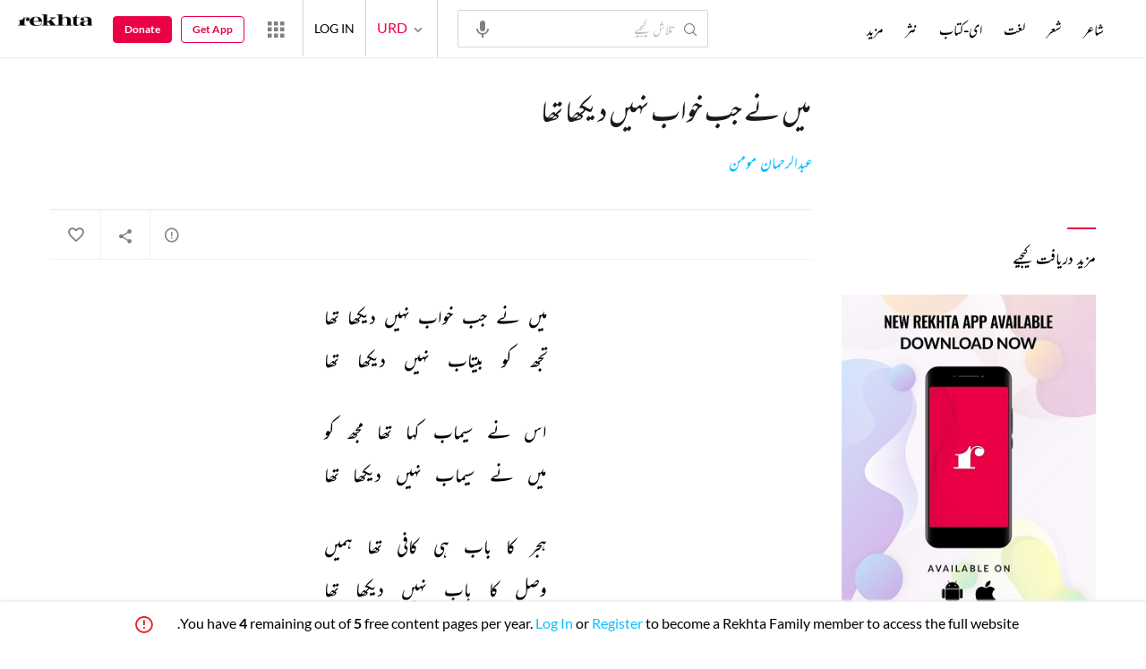

--- FILE ---
content_type: application/x-javascript; charset=utf-8
request_url: https://world.rekhta.org/user/userinfo
body_size: 179
content:
var userInfo = {"Name":null,"ImageUrl":null,"Id":null,"SessionId":"3cd496d6-08d9-40ef-b5e9-f967f311b175","FavCount":0,"GuestUserValue":null,"SearchSessionId":"3cd496d6-08d9-40ef-b5e9-f967f311b175","Email":null,"host":"world.rekhta.org"};